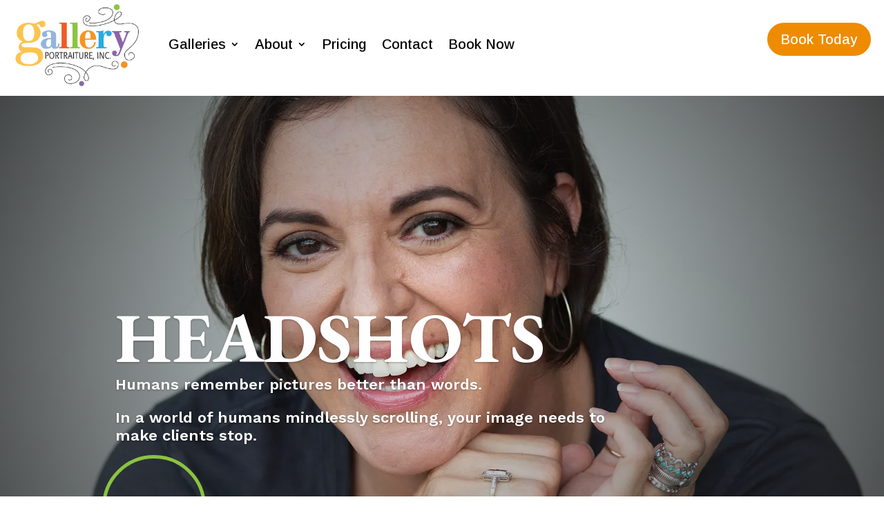

--- FILE ---
content_type: text/css
request_url: https://galleryportraitureinc.com/wp-content/et-cache/604/et-divi-dynamic-tb-4397612-tb-26169-604-late.css?ver=1767998787
body_size: 619
content:
.et-waypoint.et_pb_animation_off,.et-waypoint:not(.et_pb_counters).et_pb_animation_off,.et_pb_animation_off{opacity:1}.et-waypoint.et_pb_animation_left.et-animated,.et_pb_animation_left.et-animated{opacity:1;-webkit-animation:fadeLeft 1s cubic-bezier(.77,0,.175,1) 1;animation:fadeLeft 1s cubic-bezier(.77,0,.175,1) 1}.et-waypoint.et_pb_animation_right.et-animated,.et_pb_animation_right.et-animated{opacity:1;-webkit-animation:fadeRight 1s cubic-bezier(.77,0,.175,1) 1;animation:fadeRight 1s cubic-bezier(.77,0,.175,1) 1}.et-waypoint.et_pb_animation_top.et-animated,.et_pb_animation_top.et-animated{opacity:1;-webkit-animation:fadeTop 1s cubic-bezier(.77,0,.175,1) 1;animation:fadeTop 1s cubic-bezier(.77,0,.175,1) 1}.et-waypoint.et_pb_animation_bottom.et-animated,.et_pb_animation_bottom.et-animated{opacity:1;-webkit-animation:fadeBottom 1s cubic-bezier(.77,0,.175,1) 1;animation:fadeBottom 1s cubic-bezier(.77,0,.175,1) 1}.et-waypoint.et_pb_animation_fade_in.et-animated,.et_pb_animation_fade_in.et-animated{opacity:1;-webkit-animation:fadeIn 1s cubic-bezier(.77,0,.175,1) 1;animation:fadeIn 1s cubic-bezier(.77,0,.175,1) 1}@media (max-width:980px){.et-waypoint.et_pb_animation_off_tablet,.et-waypoint:not(.et_pb_counters).et_pb_animation_off_tablet,.et_pb_animation_off_tablet{opacity:1;-webkit-animation:none;animation:none}.et-waypoint.et_pb_animation_left_tablet.et-animated,.et_pb_animation_left_tablet.et-animated{opacity:1;-webkit-animation:fadeLeft 1s cubic-bezier(.77,0,.175,1) 1;animation:fadeLeft 1s cubic-bezier(.77,0,.175,1) 1}.et-waypoint.et_pb_animation_right_tablet.et-animated,.et_pb_animation_right_tablet.et-animated{opacity:1;-webkit-animation:fadeRight 1s cubic-bezier(.77,0,.175,1) 1;animation:fadeRight 1s cubic-bezier(.77,0,.175,1) 1}.et-waypoint.et_pb_animation_top_tablet.et-animated,.et_pb_animation_top_tablet.et-animated{opacity:1;-webkit-animation:fadeTop 1s cubic-bezier(.77,0,.175,1) 1;animation:fadeTop 1s cubic-bezier(.77,0,.175,1) 1}.et-waypoint.et_pb_animation_bottom_tablet.et-animated,.et_pb_animation_bottom_tablet.et-animated{opacity:1;-webkit-animation:fadeBottom 1s cubic-bezier(.77,0,.175,1) 1;animation:fadeBottom 1s cubic-bezier(.77,0,.175,1) 1}.et-waypoint.et_pb_animation_fade_in_tablet.et-animated,.et_pb_animation_fade_in_tablet.et-animated{opacity:1;-webkit-animation:fadeIn 1s cubic-bezier(.77,0,.175,1) 1;animation:fadeIn 1s cubic-bezier(.77,0,.175,1) 1}}@media (max-width:767px){.et-waypoint.et_pb_animation_off_phone,.et-waypoint:not(.et_pb_counters).et_pb_animation_off_phone,.et_pb_animation_off_phone{opacity:1;-webkit-animation:none;animation:none}.et-waypoint.et_pb_animation_left_phone.et-animated,.et_pb_animation_left_phone.et-animated{opacity:1;-webkit-animation:fadeLeft 1s cubic-bezier(.77,0,.175,1) 1;animation:fadeLeft 1s cubic-bezier(.77,0,.175,1) 1}.et-waypoint.et_pb_animation_right_phone.et-animated,.et_pb_animation_right_phone.et-animated{opacity:1;-webkit-animation:fadeRight 1s cubic-bezier(.77,0,.175,1) 1;animation:fadeRight 1s cubic-bezier(.77,0,.175,1) 1}.et-waypoint.et_pb_animation_top_phone.et-animated,.et_pb_animation_top_phone.et-animated{opacity:1;-webkit-animation:fadeTop 1s cubic-bezier(.77,0,.175,1) 1;animation:fadeTop 1s cubic-bezier(.77,0,.175,1) 1}.et-waypoint.et_pb_animation_bottom_phone.et-animated,.et_pb_animation_bottom_phone.et-animated{opacity:1;-webkit-animation:fadeBottom 1s cubic-bezier(.77,0,.175,1) 1;animation:fadeBottom 1s cubic-bezier(.77,0,.175,1) 1}.et-waypoint.et_pb_animation_fade_in_phone.et-animated,.et_pb_animation_fade_in_phone.et-animated{opacity:1;-webkit-animation:fadeIn 1s cubic-bezier(.77,0,.175,1) 1;animation:fadeIn 1s cubic-bezier(.77,0,.175,1) 1}}
.et_overlay{z-index:-1;position:absolute;top:0;left:0;display:block;width:100%;height:100%;background:hsla(0,0%,100%,.9);opacity:0;pointer-events:none;-webkit-transition:all .3s;transition:all .3s;border:1px solid #e5e5e5;-webkit-box-sizing:border-box;box-sizing:border-box;-webkit-backface-visibility:hidden;backface-visibility:hidden;-webkit-font-smoothing:antialiased}.et_overlay:before{color:#2ea3f2;content:"\E050";position:absolute;top:50%;left:50%;-webkit-transform:translate(-50%,-50%);transform:translate(-50%,-50%);font-size:32px;-webkit-transition:all .4s;transition:all .4s}.et_portfolio_image,.et_shop_image{position:relative;display:block}.et_pb_has_overlay:not(.et_pb_image):hover .et_overlay,.et_portfolio_image:hover .et_overlay,.et_shop_image:hover .et_overlay{z-index:3;opacity:1}#ie7 .et_overlay,#ie8 .et_overlay{display:none}.et_pb_module.et_pb_has_overlay{position:relative}.et_pb_module.et_pb_has_overlay .et_overlay,article.et_pb_has_overlay{border:none}
@font-face{font-family:FontAwesome;font-style:normal;font-weight:400;font-display:block;src:url(//galleryportraitureinc.com/wp-content/themes/Divi/core/admin/fonts/fontawesome/fa-regular-400.eot);src:url(//galleryportraitureinc.com/wp-content/themes/Divi/core/admin/fonts/fontawesome/fa-regular-400.eot?#iefix) format("embedded-opentype"),url(//galleryportraitureinc.com/wp-content/themes/Divi/core/admin/fonts/fontawesome/fa-regular-400.woff2) format("woff2"),url(//galleryportraitureinc.com/wp-content/themes/Divi/core/admin/fonts/fontawesome/fa-regular-400.woff) format("woff"),url(//galleryportraitureinc.com/wp-content/themes/Divi/core/admin/fonts/fontawesome/fa-regular-400.ttf) format("truetype"),url(//galleryportraitureinc.com/wp-content/themes/Divi/core/admin/fonts/fontawesome/fa-regular-400.svg#fontawesome) format("svg")}@font-face{font-family:FontAwesome;font-style:normal;font-weight:900;font-display:block;src:url(//galleryportraitureinc.com/wp-content/themes/Divi/core/admin/fonts/fontawesome/fa-solid-900.eot);src:url(//galleryportraitureinc.com/wp-content/themes/Divi/core/admin/fonts/fontawesome/fa-solid-900.eot?#iefix) format("embedded-opentype"),url(//galleryportraitureinc.com/wp-content/themes/Divi/core/admin/fonts/fontawesome/fa-solid-900.woff2) format("woff2"),url(//galleryportraitureinc.com/wp-content/themes/Divi/core/admin/fonts/fontawesome/fa-solid-900.woff) format("woff"),url(//galleryportraitureinc.com/wp-content/themes/Divi/core/admin/fonts/fontawesome/fa-solid-900.ttf) format("truetype"),url(//galleryportraitureinc.com/wp-content/themes/Divi/core/admin/fonts/fontawesome/fa-solid-900.svg#fontawesome) format("svg")}@font-face{font-family:FontAwesome;font-style:normal;font-weight:400;font-display:block;src:url(//galleryportraitureinc.com/wp-content/themes/Divi/core/admin/fonts/fontawesome/fa-brands-400.eot);src:url(//galleryportraitureinc.com/wp-content/themes/Divi/core/admin/fonts/fontawesome/fa-brands-400.eot?#iefix) format("embedded-opentype"),url(//galleryportraitureinc.com/wp-content/themes/Divi/core/admin/fonts/fontawesome/fa-brands-400.woff2) format("woff2"),url(//galleryportraitureinc.com/wp-content/themes/Divi/core/admin/fonts/fontawesome/fa-brands-400.woff) format("woff"),url(//galleryportraitureinc.com/wp-content/themes/Divi/core/admin/fonts/fontawesome/fa-brands-400.ttf) format("truetype"),url(//galleryportraitureinc.com/wp-content/themes/Divi/core/admin/fonts/fontawesome/fa-brands-400.svg#fontawesome) format("svg")}
@font-face{font-family:ETmodules;font-display:block;src:url(//galleryportraitureinc.com/wp-content/themes/Divi/core/admin/fonts/modules/social/modules.eot);src:url(//galleryportraitureinc.com/wp-content/themes/Divi/core/admin/fonts/modules/social/modules.eot?#iefix) format("embedded-opentype"),url(//galleryportraitureinc.com/wp-content/themes/Divi/core/admin/fonts/modules/social/modules.woff) format("woff"),url(//galleryportraitureinc.com/wp-content/themes/Divi/core/admin/fonts/modules/social/modules.ttf) format("truetype"),url(//galleryportraitureinc.com/wp-content/themes/Divi/core/admin/fonts/modules/social/modules.svg#ETmodules) format("svg");font-weight:400;font-style:normal}

--- FILE ---
content_type: text/css
request_url: https://galleryportraitureinc.com/wp-content/et-cache/604/et-core-unified-tb-4397612-tb-26169-deferred-604.min.css?ver=1767998787
body_size: 687
content:
.et_pb_section_0_tb_header.et_pb_section{padding-top:0px;padding-bottom:0px;margin-top:0px;margin-bottom:0px}.et_pb_section_0_tb_header{z-index:99999;position:relative}.et_pb_row_0_tb_header{background-color:RGBA(255,255,255,0);display:flex}.et_pb_row_0_tb_header.et_pb_row{padding-top:10px!important;padding-bottom:0px!important;margin-bottom:-20px!important;padding-top:10px;padding-bottom:0px}.et_pb_row_0_tb_header,body #page-container .et-db #et-boc .et-l .et_pb_row_0_tb_header.et_pb_row,body.et_pb_pagebuilder_layout.single #page-container #et-boc .et-l .et_pb_row_0_tb_header.et_pb_row,body.et_pb_pagebuilder_layout.single.et_full_width_page #page-container #et-boc .et-l .et_pb_row_0_tb_header.et_pb_row{width:100%}.et_pb_menu_0_tb_header.et_pb_menu ul li a{font-size:20px;color:#000000!important;transition:color 300ms ease 0ms}.et_pb_menu_0_tb_header.et_pb_menu ul li:hover>a,.et_pb_menu_0_tb_header.et_pb_menu ul li.current-menu-item a{color:#ef8b00!important}.et_pb_menu_0_tb_header.et_pb_menu{background-color:rgba(63,63,63,0)}.et_pb_menu_0_tb_header .et_pb_menu__logo-wrap .et_pb_menu__logo img{border-right-width:40px;border-right-color:rgba(0,0,0,0);width:auto}.et_pb_menu_0_tb_header{margin-bottom:4px!important;z-index:98899;position:relative}.et_pb_menu_0_tb_header.et_pb_menu .et-menu-nav li a{top:-9px}.et_pb_menu_0_tb_header.et_pb_menu .nav li ul{background-color:rgba(0,0,0,0.6)!important;border-color:#ef8b00}.et_pb_menu_0_tb_header.et_pb_menu .et_mobile_menu{border-color:#ef8b00}.et_pb_menu_0_tb_header.et_pb_menu .nav li ul.sub-menu a{color:#FFFFFF!important}.et_pb_menu_0_tb_header.et_pb_menu .nav li ul.sub-menu li.current-menu-item a{color:#8bc540!important}.et_pb_menu_0_tb_header.et_pb_menu .et_mobile_menu,.et_pb_menu_0_tb_header.et_pb_menu .et_mobile_menu ul{background-color:#ffffff!important}.et_pb_menu_0_tb_header.et_pb_menu .et_mobile_menu a{color:#000000!important}.et_pb_menu_0_tb_header.et_pb_menu nav>ul>li>a:hover{opacity:1}.et_pb_menu_0_tb_header .et_pb_menu_inner_container>.et_pb_menu__logo-wrap,.et_pb_menu_0_tb_header .et_pb_menu__logo-slot{width:auto;max-width:100%}.et_pb_menu_0_tb_header .et_pb_menu_inner_container>.et_pb_menu__logo-wrap .et_pb_menu__logo img,.et_pb_menu_0_tb_header .et_pb_menu__logo-slot .et_pb_menu__logo-wrap img{height:auto;max-height:125px}.et_pb_menu_0_tb_header .mobile_nav .mobile_menu_bar:before,.et_pb_menu_0_tb_header .et_pb_menu__icon.et_pb_menu__search-button,.et_pb_menu_0_tb_header .et_pb_menu__icon.et_pb_menu__close-search-button,.et_pb_menu_0_tb_header .et_pb_menu__icon.et_pb_menu__cart-button{color:#FFFFFF}.et_pb_button_0_tb_header_wrapper .et_pb_button_0_tb_header,.et_pb_button_0_tb_header_wrapper .et_pb_button_0_tb_header:hover{padding-top:5px!important;padding-right:8px!important;padding-bottom:5px!important;padding-left:8px!important}.et_pb_button_0_tb_header_wrapper{margin-top:8%!important;position:absolute!important;top:0px;bottom:auto;right:0px;left:auto}body #page-container .et_pb_section .et_pb_button_0_tb_header{color:#FFFFFF!important;border-width:2px!important;border-color:#ef8b00;border-radius:50px;letter-spacing:0px;font-size:20px;background-color:#ef8b00}body #page-container .et_pb_section .et_pb_button_0_tb_header:before,body #page-container .et_pb_section .et_pb_button_0_tb_header:after{display:none!important}body #page-container .et_pb_section .et_pb_button_0_tb_header:hover{background-image:initial;background-color:#ef8b00}.et_pb_button_0_tb_header{z-index:1;transition:background-color 300ms ease 0ms;margin:auto;width:150px;text-align:center}.et_pb_button_0_tb_header,.et_pb_button_0_tb_header:after{transition:all 300ms ease 0ms}.et_pb_column_0_tb_header{z-index:999999!important;position:relative}@media only screen and (min-width:981px){.et_pb_row_0_tb_header,body #page-container .et-db #et-boc .et-l .et_pb_row_0_tb_header.et_pb_row,body.et_pb_pagebuilder_layout.single #page-container #et-boc .et-l .et_pb_row_0_tb_header.et_pb_row,body.et_pb_pagebuilder_layout.single.et_full_width_page #page-container #et-boc .et-l .et_pb_row_0_tb_header.et_pb_row{max-width:97%}.et_pb_menu_0_tb_header.et_pb_menu .et_pb_menu__logo{margin-right:0;min-width:110px;position:relative;top:-7px}}@media only screen and (max-width:980px){.et_pb_row_0_tb_header.et_pb_row{padding-top:7px!important;padding-top:7px!important}.et_pb_row_0_tb_header,body #page-container .et-db #et-boc .et-l .et_pb_row_0_tb_header.et_pb_row,body.et_pb_pagebuilder_layout.single #page-container #et-boc .et-l .et_pb_row_0_tb_header.et_pb_row,body.et_pb_pagebuilder_layout.single.et_full_width_page #page-container #et-boc .et-l .et_pb_row_0_tb_header.et_pb_row{max-width:98%}.et_pb_menu_0_tb_header .et_pb_menu__logo-wrap .et_pb_menu__logo img{border-right-width:40px;border-right-color:rgba(0,0,0,0)}.et_pb_menu_0_tb_header.et_pb_menu{top:5px}.et_pb_menu_0_tb_header.et_pb_menu .et-menu-nav li a{top:-9px}.et_pb_button_0_tb_header_wrapper{margin-top:0px!important;top:3%;bottom:auto;right:0px;left:auto}body.logged-in.admin-bar .et_pb_button_0_tb_header_wrapper{top:3%}.et_pb_button_0_tb_header_wrapper a{transform:translateX(0px) translateY(0px)}}@media only screen and (min-width:768px) and (max-width:980px){.et_pb_menu_0_tb_header.et_pb_menu .et_pb_menu__logo{margin-right:0;min-width:110px;max-width:110px;position:absolute;top:0px}}@media only screen and (max-width:767px){.et_pb_row_0_tb_header.et_pb_row{padding-top:2px!important;padding-top:2px!important}.et_pb_menu_0_tb_header .et_pb_menu__logo-wrap .et_pb_menu__logo img{border-right-width:40px;border-right-color:rgba(0,0,0,0)}.et_pb_menu_0_tb_header.et_pb_menu{top:5px}.et_pb_menu_0_tb_header.et_pb_menu .et-menu-nav li a{top:-9px}.et_pb_menu_0_tb_header.et_pb_menu .et_pb_menu__logo{margin-right:0;position:absolute;top:-2px}.et_pb_button_0_tb_header_wrapper{margin-top:0px!important;top:3%;bottom:auto;right:0px;left:auto}body.logged-in.admin-bar .et_pb_button_0_tb_header_wrapper{top:3%}.et_pb_button_0_tb_header_wrapper a{transform:translateX(0px) translateY(0px)}}.et_pb_section_1_tb_footer.et_pb_section{padding-bottom:48px;background-color:#515151!important}.et_pb_image_0_tb_footer,.et_pb_image_1_tb_footer{text-align:center}.et_pb_image_2_tb_footer{background-color:#FFFFFF;text-align:center}.et_pb_text_0_tb_footer{font-size:20px}.et_pb_section_2_tb_footer.et_pb_section{padding-top:5px;padding-bottom:5px;background-color:#000000!important}.et_pb_row_3_tb_footer.et_pb_row{padding-top:5px!important;padding-bottom:5px!important;padding-top:5px;padding-bottom:5px}.et_pb_text_2_tb_footer.et_pb_text{color:#d6d6d6!important}@media only screen and (max-width:980px){.et_pb_image_0_tb_footer .et_pb_image_wrap img,.et_pb_image_1_tb_footer .et_pb_image_wrap img,.et_pb_image_2_tb_footer .et_pb_image_wrap img{width:auto}}@media only screen and (max-width:767px){.et_pb_image_0_tb_footer .et_pb_image_wrap img,.et_pb_image_1_tb_footer .et_pb_image_wrap img,.et_pb_image_2_tb_footer .et_pb_image_wrap img{width:auto}}

--- FILE ---
content_type: text/css
request_url: https://galleryportraitureinc.com/wp-content/plugins/divi-plus/includes/modules/LogoSlider/style.min.css?ver=1.0.0
body_size: -223
content:
.dipl_logo_slider .swiper-wrapper{align-items:center}.dipl_logo_slider_item{display:flex;padding:10px;margin-bottom:0!important;justify-content:center}.dipl_logo_wrapper{line-height:0}.dipl_slide_top .dipl_logo_slider_item{align-items:flex-start}.dipl_slide_bottom .dipl_logo_slider_item{align-items:flex-end}.dipl_slide_center .dipl_logo_slider_item{align-items:center}

--- FILE ---
content_type: text/css
request_url: https://galleryportraitureinc.com/wp-content/et-cache/604/et-divi-dynamic-tb-4397612-tb-26169-604-late.css
body_size: 551
content:
.et-waypoint.et_pb_animation_off,.et-waypoint:not(.et_pb_counters).et_pb_animation_off,.et_pb_animation_off{opacity:1}.et-waypoint.et_pb_animation_left.et-animated,.et_pb_animation_left.et-animated{opacity:1;-webkit-animation:fadeLeft 1s cubic-bezier(.77,0,.175,1) 1;animation:fadeLeft 1s cubic-bezier(.77,0,.175,1) 1}.et-waypoint.et_pb_animation_right.et-animated,.et_pb_animation_right.et-animated{opacity:1;-webkit-animation:fadeRight 1s cubic-bezier(.77,0,.175,1) 1;animation:fadeRight 1s cubic-bezier(.77,0,.175,1) 1}.et-waypoint.et_pb_animation_top.et-animated,.et_pb_animation_top.et-animated{opacity:1;-webkit-animation:fadeTop 1s cubic-bezier(.77,0,.175,1) 1;animation:fadeTop 1s cubic-bezier(.77,0,.175,1) 1}.et-waypoint.et_pb_animation_bottom.et-animated,.et_pb_animation_bottom.et-animated{opacity:1;-webkit-animation:fadeBottom 1s cubic-bezier(.77,0,.175,1) 1;animation:fadeBottom 1s cubic-bezier(.77,0,.175,1) 1}.et-waypoint.et_pb_animation_fade_in.et-animated,.et_pb_animation_fade_in.et-animated{opacity:1;-webkit-animation:fadeIn 1s cubic-bezier(.77,0,.175,1) 1;animation:fadeIn 1s cubic-bezier(.77,0,.175,1) 1}@media (max-width:980px){.et-waypoint.et_pb_animation_off_tablet,.et-waypoint:not(.et_pb_counters).et_pb_animation_off_tablet,.et_pb_animation_off_tablet{opacity:1;-webkit-animation:none;animation:none}.et-waypoint.et_pb_animation_left_tablet.et-animated,.et_pb_animation_left_tablet.et-animated{opacity:1;-webkit-animation:fadeLeft 1s cubic-bezier(.77,0,.175,1) 1;animation:fadeLeft 1s cubic-bezier(.77,0,.175,1) 1}.et-waypoint.et_pb_animation_right_tablet.et-animated,.et_pb_animation_right_tablet.et-animated{opacity:1;-webkit-animation:fadeRight 1s cubic-bezier(.77,0,.175,1) 1;animation:fadeRight 1s cubic-bezier(.77,0,.175,1) 1}.et-waypoint.et_pb_animation_top_tablet.et-animated,.et_pb_animation_top_tablet.et-animated{opacity:1;-webkit-animation:fadeTop 1s cubic-bezier(.77,0,.175,1) 1;animation:fadeTop 1s cubic-bezier(.77,0,.175,1) 1}.et-waypoint.et_pb_animation_bottom_tablet.et-animated,.et_pb_animation_bottom_tablet.et-animated{opacity:1;-webkit-animation:fadeBottom 1s cubic-bezier(.77,0,.175,1) 1;animation:fadeBottom 1s cubic-bezier(.77,0,.175,1) 1}.et-waypoint.et_pb_animation_fade_in_tablet.et-animated,.et_pb_animation_fade_in_tablet.et-animated{opacity:1;-webkit-animation:fadeIn 1s cubic-bezier(.77,0,.175,1) 1;animation:fadeIn 1s cubic-bezier(.77,0,.175,1) 1}}@media (max-width:767px){.et-waypoint.et_pb_animation_off_phone,.et-waypoint:not(.et_pb_counters).et_pb_animation_off_phone,.et_pb_animation_off_phone{opacity:1;-webkit-animation:none;animation:none}.et-waypoint.et_pb_animation_left_phone.et-animated,.et_pb_animation_left_phone.et-animated{opacity:1;-webkit-animation:fadeLeft 1s cubic-bezier(.77,0,.175,1) 1;animation:fadeLeft 1s cubic-bezier(.77,0,.175,1) 1}.et-waypoint.et_pb_animation_right_phone.et-animated,.et_pb_animation_right_phone.et-animated{opacity:1;-webkit-animation:fadeRight 1s cubic-bezier(.77,0,.175,1) 1;animation:fadeRight 1s cubic-bezier(.77,0,.175,1) 1}.et-waypoint.et_pb_animation_top_phone.et-animated,.et_pb_animation_top_phone.et-animated{opacity:1;-webkit-animation:fadeTop 1s cubic-bezier(.77,0,.175,1) 1;animation:fadeTop 1s cubic-bezier(.77,0,.175,1) 1}.et-waypoint.et_pb_animation_bottom_phone.et-animated,.et_pb_animation_bottom_phone.et-animated{opacity:1;-webkit-animation:fadeBottom 1s cubic-bezier(.77,0,.175,1) 1;animation:fadeBottom 1s cubic-bezier(.77,0,.175,1) 1}.et-waypoint.et_pb_animation_fade_in_phone.et-animated,.et_pb_animation_fade_in_phone.et-animated{opacity:1;-webkit-animation:fadeIn 1s cubic-bezier(.77,0,.175,1) 1;animation:fadeIn 1s cubic-bezier(.77,0,.175,1) 1}}
.et_overlay{z-index:-1;position:absolute;top:0;left:0;display:block;width:100%;height:100%;background:hsla(0,0%,100%,.9);opacity:0;pointer-events:none;-webkit-transition:all .3s;transition:all .3s;border:1px solid #e5e5e5;-webkit-box-sizing:border-box;box-sizing:border-box;-webkit-backface-visibility:hidden;backface-visibility:hidden;-webkit-font-smoothing:antialiased}.et_overlay:before{color:#2ea3f2;content:"\E050";position:absolute;top:50%;left:50%;-webkit-transform:translate(-50%,-50%);transform:translate(-50%,-50%);font-size:32px;-webkit-transition:all .4s;transition:all .4s}.et_portfolio_image,.et_shop_image{position:relative;display:block}.et_pb_has_overlay:not(.et_pb_image):hover .et_overlay,.et_portfolio_image:hover .et_overlay,.et_shop_image:hover .et_overlay{z-index:3;opacity:1}#ie7 .et_overlay,#ie8 .et_overlay{display:none}.et_pb_module.et_pb_has_overlay{position:relative}.et_pb_module.et_pb_has_overlay .et_overlay,article.et_pb_has_overlay{border:none}
@font-face{font-family:FontAwesome;font-style:normal;font-weight:400;font-display:block;src:url(//galleryportraitureinc.com/wp-content/themes/Divi/core/admin/fonts/fontawesome/fa-regular-400.eot);src:url(//galleryportraitureinc.com/wp-content/themes/Divi/core/admin/fonts/fontawesome/fa-regular-400.eot?#iefix) format("embedded-opentype"),url(//galleryportraitureinc.com/wp-content/themes/Divi/core/admin/fonts/fontawesome/fa-regular-400.woff2) format("woff2"),url(//galleryportraitureinc.com/wp-content/themes/Divi/core/admin/fonts/fontawesome/fa-regular-400.woff) format("woff"),url(//galleryportraitureinc.com/wp-content/themes/Divi/core/admin/fonts/fontawesome/fa-regular-400.ttf) format("truetype"),url(//galleryportraitureinc.com/wp-content/themes/Divi/core/admin/fonts/fontawesome/fa-regular-400.svg#fontawesome) format("svg")}@font-face{font-family:FontAwesome;font-style:normal;font-weight:900;font-display:block;src:url(//galleryportraitureinc.com/wp-content/themes/Divi/core/admin/fonts/fontawesome/fa-solid-900.eot);src:url(//galleryportraitureinc.com/wp-content/themes/Divi/core/admin/fonts/fontawesome/fa-solid-900.eot?#iefix) format("embedded-opentype"),url(//galleryportraitureinc.com/wp-content/themes/Divi/core/admin/fonts/fontawesome/fa-solid-900.woff2) format("woff2"),url(//galleryportraitureinc.com/wp-content/themes/Divi/core/admin/fonts/fontawesome/fa-solid-900.woff) format("woff"),url(//galleryportraitureinc.com/wp-content/themes/Divi/core/admin/fonts/fontawesome/fa-solid-900.ttf) format("truetype"),url(//galleryportraitureinc.com/wp-content/themes/Divi/core/admin/fonts/fontawesome/fa-solid-900.svg#fontawesome) format("svg")}@font-face{font-family:FontAwesome;font-style:normal;font-weight:400;font-display:block;src:url(//galleryportraitureinc.com/wp-content/themes/Divi/core/admin/fonts/fontawesome/fa-brands-400.eot);src:url(//galleryportraitureinc.com/wp-content/themes/Divi/core/admin/fonts/fontawesome/fa-brands-400.eot?#iefix) format("embedded-opentype"),url(//galleryportraitureinc.com/wp-content/themes/Divi/core/admin/fonts/fontawesome/fa-brands-400.woff2) format("woff2"),url(//galleryportraitureinc.com/wp-content/themes/Divi/core/admin/fonts/fontawesome/fa-brands-400.woff) format("woff"),url(//galleryportraitureinc.com/wp-content/themes/Divi/core/admin/fonts/fontawesome/fa-brands-400.ttf) format("truetype"),url(//galleryportraitureinc.com/wp-content/themes/Divi/core/admin/fonts/fontawesome/fa-brands-400.svg#fontawesome) format("svg")}
@font-face{font-family:ETmodules;font-display:block;src:url(//galleryportraitureinc.com/wp-content/themes/Divi/core/admin/fonts/modules/social/modules.eot);src:url(//galleryportraitureinc.com/wp-content/themes/Divi/core/admin/fonts/modules/social/modules.eot?#iefix) format("embedded-opentype"),url(//galleryportraitureinc.com/wp-content/themes/Divi/core/admin/fonts/modules/social/modules.woff) format("woff"),url(//galleryportraitureinc.com/wp-content/themes/Divi/core/admin/fonts/modules/social/modules.ttf) format("truetype"),url(//galleryportraitureinc.com/wp-content/themes/Divi/core/admin/fonts/modules/social/modules.svg#ETmodules) format("svg");font-weight:400;font-style:normal}